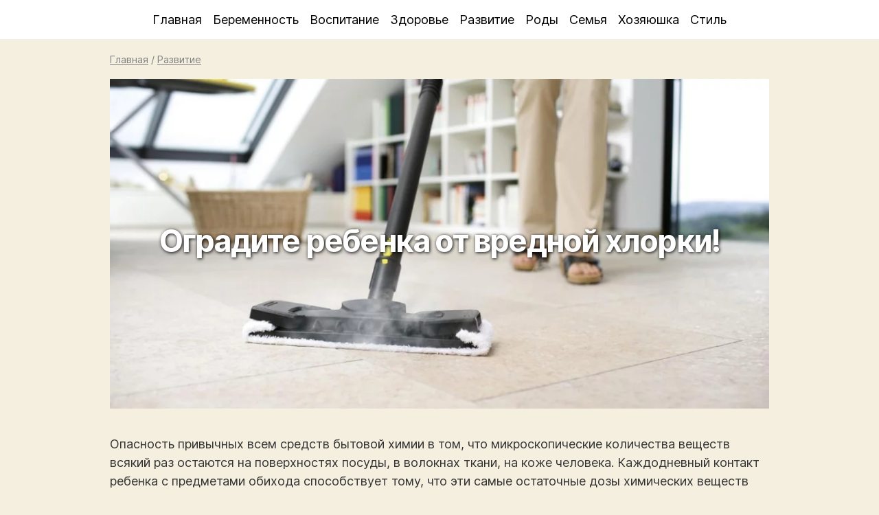

--- FILE ---
content_type: text/html; charset=UTF-8
request_url: https://papamamaja.ru/ogradite-rebenka-ot-vrednoj-xlorki/
body_size: 8772
content:
<!doctype html><html lang="ru-RU"><head><meta charset="utf-8" /><meta name="viewport" content="width=device-width, initial-scale=1" /><meta name="theme-color" content="#f5efe0"><link rel="shortcut icon" type="image/x-icon" href="/wp-content/themes/women/images/papamamaja.ico" /><link rel="apple-touch-icon" type="image/png" href="/wp-content/themes/women/images/papamamaja.png" /><style>img:is([sizes="auto" i], [sizes^="auto," i]) { contain-intrinsic-size: 3000px 1500px }</style><link media="all" href="https://papamamaja.ru/wp-content/cache/autoptimize/css/autoptimize_57fe5380786ee19c07c7aac77655118b.css" rel="stylesheet"><title>Оградите ребенка от вредной хлорки!</title><meta name="description" content="Опасность привычных всем средств бытовой химии в том, что микроскопические количества веществ всякий раз остаются на поверхностях посуды, в волокнах ткани, на коже человека. Каждодневный контакт ребенка с предметами обихода способствует тому, что эти самые остаточные дозы химических веществ проникают в организм и аккумулируются там. По итогам последних научных исследований, бытовая химия может навредить развивающемуся" /><meta name="robots" content="max-snippet:-1, max-image-preview:large, max-video-preview:-1" /><meta name="author" content="admin"/><link rel="canonical" href="https://papamamaja.ru/ogradite-rebenka-ot-vrednoj-xlorki/" /><meta name="generator" content="All in One SEO (AIOSEO) 4.8.7.2" /> <script type="application/ld+json" class="aioseo-schema">{"@context":"https:\/\/schema.org","@graph":[{"@type":"Article","@id":"https:\/\/papamamaja.ru\/ogradite-rebenka-ot-vrednoj-xlorki\/#article","name":"\u041e\u0433\u0440\u0430\u0434\u0438\u0442\u0435 \u0440\u0435\u0431\u0435\u043d\u043a\u0430 \u043e\u0442 \u0432\u0440\u0435\u0434\u043d\u043e\u0439 \u0445\u043b\u043e\u0440\u043a\u0438!","headline":"\u041e\u0433\u0440\u0430\u0434\u0438\u0442\u0435 \u0440\u0435\u0431\u0435\u043d\u043a\u0430 \u043e\u0442 \u0432\u0440\u0435\u0434\u043d\u043e\u0439 \u0445\u043b\u043e\u0440\u043a\u0438!","author":{"@id":"https:\/\/papamamaja.ru\/author\/admin\/#author"},"publisher":{"@id":"https:\/\/papamamaja.ru\/#organization"},"image":{"@type":"ImageObject","url":"https:\/\/papamamaja.ru\/wp-content\/uploads\/papamamaja\/2014\/03\/\u041e\u0433\u0440\u0430\u0434\u0438\u0442\u0435-\u0440\u0435\u0431\u0435\u043d\u043a\u0430-\u043e\u0442-\u0432\u0440\u0435\u0434\u043d\u043e\u0439-\u0445\u043b\u043e\u0440\u043a\u04381.jpg","width":1200,"height":800},"datePublished":"2014-03-21T13:54:08+04:00","dateModified":"2014-03-21T13:54:08+04:00","inLanguage":"ru-RU","mainEntityOfPage":{"@id":"https:\/\/papamamaja.ru\/ogradite-rebenka-ot-vrednoj-xlorki\/#webpage"},"isPartOf":{"@id":"https:\/\/papamamaja.ru\/ogradite-rebenka-ot-vrednoj-xlorki\/#webpage"},"articleSection":"\u0420\u0430\u0437\u0432\u0438\u0442\u0438\u0435"},{"@type":"BreadcrumbList","@id":"https:\/\/papamamaja.ru\/ogradite-rebenka-ot-vrednoj-xlorki\/#breadcrumblist","itemListElement":[{"@type":"ListItem","@id":"https:\/\/papamamaja.ru#listItem","position":1,"name":"Home","item":"https:\/\/papamamaja.ru","nextItem":{"@type":"ListItem","@id":"https:\/\/papamamaja.ru\/razvitie\/#listItem","name":"\u0420\u0430\u0437\u0432\u0438\u0442\u0438\u0435"}},{"@type":"ListItem","@id":"https:\/\/papamamaja.ru\/razvitie\/#listItem","position":2,"name":"\u0420\u0430\u0437\u0432\u0438\u0442\u0438\u0435","item":"https:\/\/papamamaja.ru\/razvitie\/","nextItem":{"@type":"ListItem","@id":"https:\/\/papamamaja.ru\/ogradite-rebenka-ot-vrednoj-xlorki\/#listItem","name":"\u041e\u0433\u0440\u0430\u0434\u0438\u0442\u0435 \u0440\u0435\u0431\u0435\u043d\u043a\u0430 \u043e\u0442 \u0432\u0440\u0435\u0434\u043d\u043e\u0439 \u0445\u043b\u043e\u0440\u043a\u0438!"},"previousItem":{"@type":"ListItem","@id":"https:\/\/papamamaja.ru#listItem","name":"Home"}},{"@type":"ListItem","@id":"https:\/\/papamamaja.ru\/ogradite-rebenka-ot-vrednoj-xlorki\/#listItem","position":3,"name":"\u041e\u0433\u0440\u0430\u0434\u0438\u0442\u0435 \u0440\u0435\u0431\u0435\u043d\u043a\u0430 \u043e\u0442 \u0432\u0440\u0435\u0434\u043d\u043e\u0439 \u0445\u043b\u043e\u0440\u043a\u0438!","previousItem":{"@type":"ListItem","@id":"https:\/\/papamamaja.ru\/razvitie\/#listItem","name":"\u0420\u0430\u0437\u0432\u0438\u0442\u0438\u0435"}}]},{"@type":"Organization","@id":"https:\/\/papamamaja.ru\/#organization","name":"\u041f\u0430\u043f\u0430, \u041c\u0430\u043c\u0430, \u042f","description":"\u0421\u0430\u0439\u0442 \u0434\u043b\u044f \u043c\u043e\u043b\u043e\u0434\u044b\u0445 \u0440\u043e\u0434\u0438\u0442\u0435\u043b\u0435\u0439","url":"https:\/\/papamamaja.ru\/"},{"@type":"Person","@id":"https:\/\/papamamaja.ru\/author\/admin\/#author","url":"https:\/\/papamamaja.ru\/author\/admin\/","name":"admin"},{"@type":"WebPage","@id":"https:\/\/papamamaja.ru\/ogradite-rebenka-ot-vrednoj-xlorki\/#webpage","url":"https:\/\/papamamaja.ru\/ogradite-rebenka-ot-vrednoj-xlorki\/","name":"\u041e\u0433\u0440\u0430\u0434\u0438\u0442\u0435 \u0440\u0435\u0431\u0435\u043d\u043a\u0430 \u043e\u0442 \u0432\u0440\u0435\u0434\u043d\u043e\u0439 \u0445\u043b\u043e\u0440\u043a\u0438!","description":"\u041e\u043f\u0430\u0441\u043d\u043e\u0441\u0442\u044c \u043f\u0440\u0438\u0432\u044b\u0447\u043d\u044b\u0445 \u0432\u0441\u0435\u043c \u0441\u0440\u0435\u0434\u0441\u0442\u0432 \u0431\u044b\u0442\u043e\u0432\u043e\u0439 \u0445\u0438\u043c\u0438\u0438 \u0432 \u0442\u043e\u043c, \u0447\u0442\u043e \u043c\u0438\u043a\u0440\u043e\u0441\u043a\u043e\u043f\u0438\u0447\u0435\u0441\u043a\u0438\u0435 \u043a\u043e\u043b\u0438\u0447\u0435\u0441\u0442\u0432\u0430 \u0432\u0435\u0449\u0435\u0441\u0442\u0432 \u0432\u0441\u044f\u043a\u0438\u0439 \u0440\u0430\u0437 \u043e\u0441\u0442\u0430\u044e\u0442\u0441\u044f \u043d\u0430 \u043f\u043e\u0432\u0435\u0440\u0445\u043d\u043e\u0441\u0442\u044f\u0445 \u043f\u043e\u0441\u0443\u0434\u044b, \u0432 \u0432\u043e\u043b\u043e\u043a\u043d\u0430\u0445 \u0442\u043a\u0430\u043d\u0438, \u043d\u0430 \u043a\u043e\u0436\u0435 \u0447\u0435\u043b\u043e\u0432\u0435\u043a\u0430. \u041a\u0430\u0436\u0434\u043e\u0434\u043d\u0435\u0432\u043d\u044b\u0439 \u043a\u043e\u043d\u0442\u0430\u043a\u0442 \u0440\u0435\u0431\u0435\u043d\u043a\u0430 \u0441 \u043f\u0440\u0435\u0434\u043c\u0435\u0442\u0430\u043c\u0438 \u043e\u0431\u0438\u0445\u043e\u0434\u0430 \u0441\u043f\u043e\u0441\u043e\u0431\u0441\u0442\u0432\u0443\u0435\u0442 \u0442\u043e\u043c\u0443, \u0447\u0442\u043e \u044d\u0442\u0438 \u0441\u0430\u043c\u044b\u0435 \u043e\u0441\u0442\u0430\u0442\u043e\u0447\u043d\u044b\u0435 \u0434\u043e\u0437\u044b \u0445\u0438\u043c\u0438\u0447\u0435\u0441\u043a\u0438\u0445 \u0432\u0435\u0449\u0435\u0441\u0442\u0432 \u043f\u0440\u043e\u043d\u0438\u043a\u0430\u044e\u0442 \u0432 \u043e\u0440\u0433\u0430\u043d\u0438\u0437\u043c \u0438 \u0430\u043a\u043a\u0443\u043c\u0443\u043b\u0438\u0440\u0443\u044e\u0442\u0441\u044f \u0442\u0430\u043c. \u041f\u043e \u0438\u0442\u043e\u0433\u0430\u043c \u043f\u043e\u0441\u043b\u0435\u0434\u043d\u0438\u0445 \u043d\u0430\u0443\u0447\u043d\u044b\u0445 \u0438\u0441\u0441\u043b\u0435\u0434\u043e\u0432\u0430\u043d\u0438\u0439, \u0431\u044b\u0442\u043e\u0432\u0430\u044f \u0445\u0438\u043c\u0438\u044f \u043c\u043e\u0436\u0435\u0442 \u043d\u0430\u0432\u0440\u0435\u0434\u0438\u0442\u044c \u0440\u0430\u0437\u0432\u0438\u0432\u0430\u044e\u0449\u0435\u043c\u0443\u0441\u044f","inLanguage":"ru-RU","isPartOf":{"@id":"https:\/\/papamamaja.ru\/#website"},"breadcrumb":{"@id":"https:\/\/papamamaja.ru\/ogradite-rebenka-ot-vrednoj-xlorki\/#breadcrumblist"},"author":{"@id":"https:\/\/papamamaja.ru\/author\/admin\/#author"},"creator":{"@id":"https:\/\/papamamaja.ru\/author\/admin\/#author"},"image":{"@type":"ImageObject","url":"https:\/\/papamamaja.ru\/wp-content\/uploads\/papamamaja\/2014\/03\/\u041e\u0433\u0440\u0430\u0434\u0438\u0442\u0435-\u0440\u0435\u0431\u0435\u043d\u043a\u0430-\u043e\u0442-\u0432\u0440\u0435\u0434\u043d\u043e\u0439-\u0445\u043b\u043e\u0440\u043a\u04381.jpg","@id":"https:\/\/papamamaja.ru\/ogradite-rebenka-ot-vrednoj-xlorki\/#mainImage","width":1200,"height":800},"primaryImageOfPage":{"@id":"https:\/\/papamamaja.ru\/ogradite-rebenka-ot-vrednoj-xlorki\/#mainImage"},"datePublished":"2014-03-21T13:54:08+04:00","dateModified":"2014-03-21T13:54:08+04:00"},{"@type":"WebSite","@id":"https:\/\/papamamaja.ru\/#website","url":"https:\/\/papamamaja.ru\/","name":"\u041f\u0430\u043f\u0430, \u041c\u0430\u043c\u0430, \u042f","description":"\u0421\u0430\u0439\u0442 \u0434\u043b\u044f \u043c\u043e\u043b\u043e\u0434\u044b\u0445 \u0440\u043e\u0434\u0438\u0442\u0435\u043b\u0435\u0439","inLanguage":"ru-RU","publisher":{"@id":"https:\/\/papamamaja.ru\/#organization"}}]}</script> <style id='classic-theme-styles-inline-css' type='text/css'>/*! This file is auto-generated */
.wp-block-button__link{color:#fff;background-color:#32373c;border-radius:9999px;box-shadow:none;text-decoration:none;padding:calc(.667em + 2px) calc(1.333em + 2px);font-size:1.125em}.wp-block-file__button{background:#32373c;color:#fff;text-decoration:none}</style><style id='global-styles-inline-css' type='text/css'>:root{--wp--preset--aspect-ratio--square: 1;--wp--preset--aspect-ratio--4-3: 4/3;--wp--preset--aspect-ratio--3-4: 3/4;--wp--preset--aspect-ratio--3-2: 3/2;--wp--preset--aspect-ratio--2-3: 2/3;--wp--preset--aspect-ratio--16-9: 16/9;--wp--preset--aspect-ratio--9-16: 9/16;--wp--preset--color--black: #000000;--wp--preset--color--cyan-bluish-gray: #abb8c3;--wp--preset--color--white: #ffffff;--wp--preset--color--pale-pink: #f78da7;--wp--preset--color--vivid-red: #cf2e2e;--wp--preset--color--luminous-vivid-orange: #ff6900;--wp--preset--color--luminous-vivid-amber: #fcb900;--wp--preset--color--light-green-cyan: #7bdcb5;--wp--preset--color--vivid-green-cyan: #00d084;--wp--preset--color--pale-cyan-blue: #8ed1fc;--wp--preset--color--vivid-cyan-blue: #0693e3;--wp--preset--color--vivid-purple: #9b51e0;--wp--preset--gradient--vivid-cyan-blue-to-vivid-purple: linear-gradient(135deg,rgba(6,147,227,1) 0%,rgb(155,81,224) 100%);--wp--preset--gradient--light-green-cyan-to-vivid-green-cyan: linear-gradient(135deg,rgb(122,220,180) 0%,rgb(0,208,130) 100%);--wp--preset--gradient--luminous-vivid-amber-to-luminous-vivid-orange: linear-gradient(135deg,rgba(252,185,0,1) 0%,rgba(255,105,0,1) 100%);--wp--preset--gradient--luminous-vivid-orange-to-vivid-red: linear-gradient(135deg,rgba(255,105,0,1) 0%,rgb(207,46,46) 100%);--wp--preset--gradient--very-light-gray-to-cyan-bluish-gray: linear-gradient(135deg,rgb(238,238,238) 0%,rgb(169,184,195) 100%);--wp--preset--gradient--cool-to-warm-spectrum: linear-gradient(135deg,rgb(74,234,220) 0%,rgb(151,120,209) 20%,rgb(207,42,186) 40%,rgb(238,44,130) 60%,rgb(251,105,98) 80%,rgb(254,248,76) 100%);--wp--preset--gradient--blush-light-purple: linear-gradient(135deg,rgb(255,206,236) 0%,rgb(152,150,240) 100%);--wp--preset--gradient--blush-bordeaux: linear-gradient(135deg,rgb(254,205,165) 0%,rgb(254,45,45) 50%,rgb(107,0,62) 100%);--wp--preset--gradient--luminous-dusk: linear-gradient(135deg,rgb(255,203,112) 0%,rgb(199,81,192) 50%,rgb(65,88,208) 100%);--wp--preset--gradient--pale-ocean: linear-gradient(135deg,rgb(255,245,203) 0%,rgb(182,227,212) 50%,rgb(51,167,181) 100%);--wp--preset--gradient--electric-grass: linear-gradient(135deg,rgb(202,248,128) 0%,rgb(113,206,126) 100%);--wp--preset--gradient--midnight: linear-gradient(135deg,rgb(2,3,129) 0%,rgb(40,116,252) 100%);--wp--preset--font-size--small: 13px;--wp--preset--font-size--medium: 20px;--wp--preset--font-size--large: 36px;--wp--preset--font-size--x-large: 42px;--wp--preset--spacing--20: 0.44rem;--wp--preset--spacing--30: 0.67rem;--wp--preset--spacing--40: 1rem;--wp--preset--spacing--50: 1.5rem;--wp--preset--spacing--60: 2.25rem;--wp--preset--spacing--70: 3.38rem;--wp--preset--spacing--80: 5.06rem;--wp--preset--shadow--natural: 6px 6px 9px rgba(0, 0, 0, 0.2);--wp--preset--shadow--deep: 12px 12px 50px rgba(0, 0, 0, 0.4);--wp--preset--shadow--sharp: 6px 6px 0px rgba(0, 0, 0, 0.2);--wp--preset--shadow--outlined: 6px 6px 0px -3px rgba(255, 255, 255, 1), 6px 6px rgba(0, 0, 0, 1);--wp--preset--shadow--crisp: 6px 6px 0px rgba(0, 0, 0, 1);}:where(.is-layout-flex){gap: 0.5em;}:where(.is-layout-grid){gap: 0.5em;}body .is-layout-flex{display: flex;}.is-layout-flex{flex-wrap: wrap;align-items: center;}.is-layout-flex > :is(*, div){margin: 0;}body .is-layout-grid{display: grid;}.is-layout-grid > :is(*, div){margin: 0;}:where(.wp-block-columns.is-layout-flex){gap: 2em;}:where(.wp-block-columns.is-layout-grid){gap: 2em;}:where(.wp-block-post-template.is-layout-flex){gap: 1.25em;}:where(.wp-block-post-template.is-layout-grid){gap: 1.25em;}.has-black-color{color: var(--wp--preset--color--black) !important;}.has-cyan-bluish-gray-color{color: var(--wp--preset--color--cyan-bluish-gray) !important;}.has-white-color{color: var(--wp--preset--color--white) !important;}.has-pale-pink-color{color: var(--wp--preset--color--pale-pink) !important;}.has-vivid-red-color{color: var(--wp--preset--color--vivid-red) !important;}.has-luminous-vivid-orange-color{color: var(--wp--preset--color--luminous-vivid-orange) !important;}.has-luminous-vivid-amber-color{color: var(--wp--preset--color--luminous-vivid-amber) !important;}.has-light-green-cyan-color{color: var(--wp--preset--color--light-green-cyan) !important;}.has-vivid-green-cyan-color{color: var(--wp--preset--color--vivid-green-cyan) !important;}.has-pale-cyan-blue-color{color: var(--wp--preset--color--pale-cyan-blue) !important;}.has-vivid-cyan-blue-color{color: var(--wp--preset--color--vivid-cyan-blue) !important;}.has-vivid-purple-color{color: var(--wp--preset--color--vivid-purple) !important;}.has-black-background-color{background-color: var(--wp--preset--color--black) !important;}.has-cyan-bluish-gray-background-color{background-color: var(--wp--preset--color--cyan-bluish-gray) !important;}.has-white-background-color{background-color: var(--wp--preset--color--white) !important;}.has-pale-pink-background-color{background-color: var(--wp--preset--color--pale-pink) !important;}.has-vivid-red-background-color{background-color: var(--wp--preset--color--vivid-red) !important;}.has-luminous-vivid-orange-background-color{background-color: var(--wp--preset--color--luminous-vivid-orange) !important;}.has-luminous-vivid-amber-background-color{background-color: var(--wp--preset--color--luminous-vivid-amber) !important;}.has-light-green-cyan-background-color{background-color: var(--wp--preset--color--light-green-cyan) !important;}.has-vivid-green-cyan-background-color{background-color: var(--wp--preset--color--vivid-green-cyan) !important;}.has-pale-cyan-blue-background-color{background-color: var(--wp--preset--color--pale-cyan-blue) !important;}.has-vivid-cyan-blue-background-color{background-color: var(--wp--preset--color--vivid-cyan-blue) !important;}.has-vivid-purple-background-color{background-color: var(--wp--preset--color--vivid-purple) !important;}.has-black-border-color{border-color: var(--wp--preset--color--black) !important;}.has-cyan-bluish-gray-border-color{border-color: var(--wp--preset--color--cyan-bluish-gray) !important;}.has-white-border-color{border-color: var(--wp--preset--color--white) !important;}.has-pale-pink-border-color{border-color: var(--wp--preset--color--pale-pink) !important;}.has-vivid-red-border-color{border-color: var(--wp--preset--color--vivid-red) !important;}.has-luminous-vivid-orange-border-color{border-color: var(--wp--preset--color--luminous-vivid-orange) !important;}.has-luminous-vivid-amber-border-color{border-color: var(--wp--preset--color--luminous-vivid-amber) !important;}.has-light-green-cyan-border-color{border-color: var(--wp--preset--color--light-green-cyan) !important;}.has-vivid-green-cyan-border-color{border-color: var(--wp--preset--color--vivid-green-cyan) !important;}.has-pale-cyan-blue-border-color{border-color: var(--wp--preset--color--pale-cyan-blue) !important;}.has-vivid-cyan-blue-border-color{border-color: var(--wp--preset--color--vivid-cyan-blue) !important;}.has-vivid-purple-border-color{border-color: var(--wp--preset--color--vivid-purple) !important;}.has-vivid-cyan-blue-to-vivid-purple-gradient-background{background: var(--wp--preset--gradient--vivid-cyan-blue-to-vivid-purple) !important;}.has-light-green-cyan-to-vivid-green-cyan-gradient-background{background: var(--wp--preset--gradient--light-green-cyan-to-vivid-green-cyan) !important;}.has-luminous-vivid-amber-to-luminous-vivid-orange-gradient-background{background: var(--wp--preset--gradient--luminous-vivid-amber-to-luminous-vivid-orange) !important;}.has-luminous-vivid-orange-to-vivid-red-gradient-background{background: var(--wp--preset--gradient--luminous-vivid-orange-to-vivid-red) !important;}.has-very-light-gray-to-cyan-bluish-gray-gradient-background{background: var(--wp--preset--gradient--very-light-gray-to-cyan-bluish-gray) !important;}.has-cool-to-warm-spectrum-gradient-background{background: var(--wp--preset--gradient--cool-to-warm-spectrum) !important;}.has-blush-light-purple-gradient-background{background: var(--wp--preset--gradient--blush-light-purple) !important;}.has-blush-bordeaux-gradient-background{background: var(--wp--preset--gradient--blush-bordeaux) !important;}.has-luminous-dusk-gradient-background{background: var(--wp--preset--gradient--luminous-dusk) !important;}.has-pale-ocean-gradient-background{background: var(--wp--preset--gradient--pale-ocean) !important;}.has-electric-grass-gradient-background{background: var(--wp--preset--gradient--electric-grass) !important;}.has-midnight-gradient-background{background: var(--wp--preset--gradient--midnight) !important;}.has-small-font-size{font-size: var(--wp--preset--font-size--small) !important;}.has-medium-font-size{font-size: var(--wp--preset--font-size--medium) !important;}.has-large-font-size{font-size: var(--wp--preset--font-size--large) !important;}.has-x-large-font-size{font-size: var(--wp--preset--font-size--x-large) !important;}
:where(.wp-block-post-template.is-layout-flex){gap: 1.25em;}:where(.wp-block-post-template.is-layout-grid){gap: 1.25em;}
:where(.wp-block-columns.is-layout-flex){gap: 2em;}:where(.wp-block-columns.is-layout-grid){gap: 2em;}
:root :where(.wp-block-pullquote){font-size: 1.5em;line-height: 1.6;}</style> <script  src="https://papamamaja.ru/wp-includes/js/jquery/jquery.min.js" id="jquery-core-js"></script> <style type="text/css">.broken_link, a.broken_link {
	text-decoration: line-through;
}</style> <script data-ad-client="ca-pub-6246341915782269" async src="https://pagead2.googlesyndication.com/pagead/js/adsbygoogle.js"></script> </head><body><header><nav><div class="menumain mopen center"><ul><li><a href="/">Главная</a><a href="/?s" class="mobile right underline">Поиск</a></li><li><a href="/beremennost/">Беременность</a></li><li><a href="/vospitanie/">Воспитание</a></li><li><a href="/zdorove/">Здоровье</a></li><li><a href="/razvitie/">Развитие</a></li><li><a href="/rody/">Роды</a></li><li><a href="/semya/">Семья</a></li><li><a href="/xozyayushka/">Хозяюшка</a></li><li class="menulast"><a href="/style/">Стиль</a></li></ul></div></nav><div class="menumobile shaddow"><div class="burger left ml20 font16"></div><div class="submenu right mr20 font16 f-up"></div></div></header><article class="wrapper"><div class="pt10 pb10 font08 gray"><a class="gray" href="https://papamamaja.ru/">Главная</a> / <a class="gray" href="/razvitie/">Развитие</a><script type="application/ld+json">{"@context": "https://schema.org","@type": "BreadcrumbList","itemListElement": [{"@type": "ListItem","position": 1,"name": "Главная","item": "https://papamamaja.ru"},{"@type": "ListItem","position": 2,"name": "Развитие","item": "https://papamamaja.ru/razvitie/"}]}</script></div><div class="title_image pb20"> <a href="/wp-content/uploads/papamamaja/2014/03/Оградите-ребенка-от-вредной-хлорки1.jpg" rel="lightbox[4750]"><picture> <source data-srcset="https://papamamaja.ru/pix/papamamaja/2014/03/Оградите-ребенка-от-вредной-хлорки1_1000500.webp" type="image/webp"> <source data-srcset="https://papamamaja.ru/pix/papamamaja/2014/03/Оградите-ребенка-от-вредной-хлорки1_1000500.jpg" type="image/jpeg"> <noscript><img src="https://papamamaja.ru/pix/papamamaja/2014/03/Оградите-ребенка-от-вредной-хлорки1_1000500.jpg" width="1000" height="500" alt="Оградите ребенка от вредной хлорки!"></noscript><img class="lazyload" src='data:image/svg+xml,%3Csvg%20xmlns=%22http://www.w3.org/2000/svg%22%20viewBox=%220%200%201000%20500%22%3E%3C/svg%3E' data-src="https://papamamaja.ru/pix/papamamaja/2014/03/Оградите-ребенка-от-вредной-хлорки1_1000500.jpg" width="1000" height="500" alt="Оградите ребенка от вредной хлорки!"> </picture></a><h1>Оградите ребенка от вредной хлорки!</h1></div><div class="content pb20"><p>Опасность привычных всем средств бытовой химии в том, что микроскопические количества веществ всякий раз остаются на поверхностях посуды, в волокнах ткани, на коже человека. Каждодневный контакт ребенка с предметами обихода способствует тому, что эти самые остаточные дозы химических веществ проникают в организм и аккумулируются там.<br /> <a href="https://papamamaja.ru/wp-content/uploads/papamamaja/2014/03/Оградите-ребенка-от-вредной-хлорки.jpg" rel="lightbox[4750]"><img fetchpriority="high" decoding="async" src="https://papamamaja.ru/wp-content/uploads/papamamaja/2014/03/Оградите-ребенка-от-вредной-хлорки-550x366.jpg" alt="Оградите ребенка от вредной хлорки!" width="550" height="366" class="alignnone size-medium wp-image-4753" srcset="https://papamamaja.ru/wp-content/uploads/papamamaja/2014/03/Оградите-ребенка-от-вредной-хлорки-550x366.jpg 550w, https://papamamaja.ru/wp-content/uploads/papamamaja/2014/03/Оградите-ребенка-от-вредной-хлорки-600x400.jpg 600w, https://papamamaja.ru/wp-content/uploads/papamamaja/2014/03/Оградите-ребенка-от-вредной-хлорки.jpg 1200w" sizes="(max-width: 550px) 100vw, 550px" /></a><br /> По итогам последних научных исследований, бытовая химия может навредить развивающемуся в утробе плоду и новорожденному малышу, если во время беременности мать часто пользовалась различными аэрозолями, средствами-дезинфекторами и отбеливателями. Реакция проявляется к 6-7 годам в виде хрипов в легких и астматических заболеваний. <a href="http://toplion.ru/">Качественная японская бытовая химия</a> кардинально меняет ситуацию, так как в ее основе лежат компоненты натурального происхождения, а специальная технология позволяет создать практически безопасное средство. Особое внимание японские производители уделяют изготовлению детской бытовой химии.</p><p>Наиболее опасными и, по своей сути, ядовитыми веществами, которыми богаты многие стиральные порошки, стеклоочистители, аэрозоли и отбеливатели, считаются по праву: фосфаты, хлор, поверхностно активные вещества с анионами, фталаты. Последние встречаются в отдушках и искусственных ароматизаторах, поэтому будет разумным отказаться от эффекта приятного запаха в пользу детского здоровья. Все перечисленные вещества пагубно сказываются на легких, печени, почках и иммунной системе.<br /> <a href="https://papamamaja.ru/wp-content/uploads/papamamaja/2014/03/Оградите-ребенка-от-вредной-хлорки3.jpg" rel="lightbox[4750]"><noscript><img decoding="async" src="https://papamamaja.ru/wp-content/uploads/papamamaja/2014/03/Оградите-ребенка-от-вредной-хлорки3-550x366.jpg" alt="Оградите ребенка от вредной хлорки!3" width="550" height="366" class="alignnone size-medium wp-image-4751" srcset="https://papamamaja.ru/wp-content/uploads/papamamaja/2014/03/Оградите-ребенка-от-вредной-хлорки3-550x366.jpg 550w, https://papamamaja.ru/wp-content/uploads/papamamaja/2014/03/Оградите-ребенка-от-вредной-хлорки3-600x400.jpg 600w, https://papamamaja.ru/wp-content/uploads/papamamaja/2014/03/Оградите-ребенка-от-вредной-хлорки3.jpg 1200w" sizes="(max-width: 550px) 100vw, 550px" /></noscript><img decoding="async" src='data:image/svg+xml,%3Csvg%20xmlns=%22http://www.w3.org/2000/svg%22%20viewBox=%220%200%20550%20366%22%3E%3C/svg%3E' data-src="https://papamamaja.ru/wp-content/uploads/papamamaja/2014/03/Оградите-ребенка-от-вредной-хлорки3-550x366.jpg" alt="Оградите ребенка от вредной хлорки!3" width="550" height="366" class="lazyload alignnone size-medium wp-image-4751" data-srcset="https://papamamaja.ru/wp-content/uploads/papamamaja/2014/03/Оградите-ребенка-от-вредной-хлорки3-550x366.jpg 550w, https://papamamaja.ru/wp-content/uploads/papamamaja/2014/03/Оградите-ребенка-от-вредной-хлорки3-600x400.jpg 600w, https://papamamaja.ru/wp-content/uploads/papamamaja/2014/03/Оградите-ребенка-от-вредной-хлорки3.jpg 1200w" data-sizes="(max-width: 550px) 100vw, 550px" /></a><br /> Следуя проверенному веками опыту, можно смело использовать в быту такие простые и доступные средства, как горчица, сода, лимонный сок (кислота), отвары трав – они абсолютно безвредны и эффективны. Сода не только прекрасно отмывает посуду, но и устраняет темный налет и неприятные запахи, а лимонная кислота – превосходный «антинакипин», его систематическое использование позволит справиться с накипью на нагревательных элементах стиральных машин, чайников, пароварок. И даже в век высоких технологий имеет смысл пренебречь современными широко рекламируемыми чистяще-моющими средствами в пользу народных методов ради здоровья и безопасности малышей.</p></div><div class="right pt10 pb10 font08"><i>Обновлено: 21.03.2014</i></div></article><div class="clearfix"></div><div class="comments wrapper pb20" id="comments"><div id="respond" class="comment-respond"><div id="reply-title" class="widgettitle">Оставить комментарий: <small><a rel="nofollow" id="cancel-comment-reply-link" href="/ogradite-rebenka-ot-vrednoj-xlorki/#respond" style="display:none;">Отменить ответ</a></small></div><form action="https://papamamaja.ru/wp-comments-post.php" method="post" id="commentform" class="comment-form pb20"><div class="left pb10 w50"> <input type="text" placeholder="Имя" id="author" name="author" class="w80" value="" placeholder="" pattern="[A-Za-zА-Яа-я]{3,}" maxlength="30" autocomplete="on" tabindex="1" required> <label for="comment-name" class="ml5">Имя</label></div><div class="left pb10 w50"> <input type="email" placeholder="Email" id="email" name="email" class="w80" value="" maxlength="30" autocomplete="on" tabindex="2" required> <label for="comment-name" class="ml5">E-mail</label></div><textarea id="comment" name="comment" tabindex="3" aria-required="true"></textarea><p class='comment-form-subscriptions'><label for='subscribe-reloaded'><input style='width:30px' type='checkbox' name='subscribe-reloaded' id='subscribe-reloaded' value='yes' /> Получать новые комментарии по электронной почте. Вы можете <a href='https://papamamaja.ru/comment-subscriptions/?srp=4750&amp;srk=d19009805b5a6b64014be26f3440d955&amp;sra=s&amp;srsrc=f'>подписаться</a> без комментирования.</label></p><p class="form-submit"><input name="submit" type="submit" id="submit" class="p5" value="Отправить" /> <input type='hidden' name='comment_post_ID' value='4750' id='comment_post_ID' /> <input type='hidden' name='comment_parent' id='comment_parent' value='0' /></p><p style="display: none;"><input type="hidden" id="akismet_comment_nonce" name="akismet_comment_nonce" value="082dbb6ec8" /></p><p style="display: none !important;" class="akismet-fields-container" data-prefix="ak_"><label>&#916;<textarea name="ak_hp_textarea" cols="45" rows="8" maxlength="100"></textarea></label><input type="hidden" id="ak_js_1" name="ak_js" value="53"/><script>document.getElementById( "ak_js_1" ).setAttribute( "value", ( new Date() ).getTime() );</script></p></form></div><div class="commentslist"></div> <script>jQuery(function($){
			$('.loadmore_comments').click( function(){
				var button = $(this);
				cpage--;
				$.ajax({
					url : ajaxurl,
					data : {'action': 'cloadmore', 'post_id': parent_post_id, 'cpage' : cpage},
					type : 'POST',
					beforeSend : function ( xhr ) { button.text('Загружаем...'); },
					success : function( data ){ if( data ) { $('.commentslist').append( data ); button.text('Показать другие комментарии'); if ( cpage == 1 ) { button.remove(); }} else { button.remove(); } }
				});
				return false;
			});
		});</script> </div><footer><div class="wrapper"><div class="center"> 2026 © Папа, Мама, Я | <a rel="nofollow" href="/contacts/">Контакты</a></div></div></footer> <script type="speculationrules">{"prefetch":[{"source":"document","where":{"and":[{"href_matches":"\/*"},{"not":{"href_matches":["\/wp-*.php","\/wp-admin\/*","\/wp-content\/uploads\/papamamaja\/*","\/wp-content\/*","\/wp-content\/plugins\/*","\/wp-content\/themes\/women\/*","\/*\\?(.+)"]}},{"not":{"selector_matches":"a[rel~=\"nofollow\"]"}},{"not":{"selector_matches":".no-prefetch, .no-prefetch a"}}]},"eagerness":"conservative"}]}</script> <noscript><style>.lazyload{display:none;}</style></noscript><script data-noptimize="1">window.lazySizesConfig=window.lazySizesConfig||{};window.lazySizesConfig.loadMode=1;</script><script async data-noptimize="1" src='https://papamamaja.ru/wp-content/plugins/autoptimize/classes/external/js/lazysizes.min.js'></script> <script async src="https://www.googletagmanager.com/gtag/js?id=UA-2693593-18"></script><script>window.dataLayer = window.dataLayer || []; function gtag(){dataLayer.push(arguments);} gtag('js', new Date()); gtag('config', 'UA-2693593-18');</script> <script type="text/javascript" >(function(m,e,t,r,i,k,a){m[i]=m[i]||function(){(m[i].a=m[i].a||[]).push(arguments)}; m[i].l=1*new Date();k=e.createElement(t),a=e.getElementsByTagName(t)[0],k.async=1,k.src=r,a.parentNode.insertBefore(k,a)}) (window, document, "script", "https://mc.yandex.ru/metrika/tag.js", "ym"); ym(57450343, "init", { clickmap:true, trackLinks:true, accurateTrackBounce:true });</script> <noscript><div><img src="https://mc.yandex.ru/watch/57450343" style="position:absolute; left:-9999px;" alt="" /></div></noscript> <script>jQuery('.burger').on('click', function () {jQuery('.burger').toggleClass('opened');jQuery('.menumain').toggleClass('mopen');jQuery('nav').slideToggle("fast");});jQuery('.dropdown').on('click', function () {jQuery(this).children(".shaddow").slideToggle("fast");jQuery(this).toggleClass('opened');});jQuery('.submenu').click(function() {jQuery("body,html").animate({scrollTop:0},1);});jQuery(function(){var lastScrollTop=0;jQuery(document).scroll(function(){var st=jQuery(window).scrollTop();if(st>50){if (jQuery('.menumain').hasClass("mopen")) {jQuery('.menumobile').addClass('hidden'); };if(st<lastScrollTop){jQuery('.menumobile').removeClass('hidden');}else{jQuery('.menumobile').removeClass('');}}lastScrollTop=st;});});jQuery(document).ready(function(i) {function n(t, e) {t.text("hide" === e ? t.text().replace(" ▾", c) :t.text().replace(c, " ▾"))}var t = i(".kc__title").css({cursor:"pointer"}),c = " ▴";t.each(function() {var t = i(this);t.text(t.text().replace(":", "").trim() + c), t.click(function() {var t = i(this),e = t.next(".contents");e.is(":visible") ? e.slideUp(function() {n(t, "show")}) :e.slideDown(function() {n(t, "hide")})})})});document.addEventListener('copy', function(e) {e.preventDefault();var copyrightSuffix = ' @ Источник ' + window.location.href.split('?')[0];var selection = window.getSelection();var selectionContainer = selection.getRangeAt(0).startContainer.parentNode;console.log(selectionContainer);if (selectionContainer.classList.contains('no-copyright')) {clipboardText = selection;} else {clipboardText = selection + ' ' + copyrightSuffix;}e.clipboardData.setData('Text', clipboardText);});</script> <script defer src="https://papamamaja.ru/wp-content/cache/autoptimize/js/autoptimize_61ecd9cd5536155d47a407f1eb0ac595.js"></script></body></html>

--- FILE ---
content_type: text/html; charset=utf-8
request_url: https://www.google.com/recaptcha/api2/aframe
body_size: 259
content:
<!DOCTYPE HTML><html><head><meta http-equiv="content-type" content="text/html; charset=UTF-8"></head><body><script nonce="zBmGXcbMVvaDfJTMlETmAA">/** Anti-fraud and anti-abuse applications only. See google.com/recaptcha */ try{var clients={'sodar':'https://pagead2.googlesyndication.com/pagead/sodar?'};window.addEventListener("message",function(a){try{if(a.source===window.parent){var b=JSON.parse(a.data);var c=clients[b['id']];if(c){var d=document.createElement('img');d.src=c+b['params']+'&rc='+(localStorage.getItem("rc::a")?sessionStorage.getItem("rc::b"):"");window.document.body.appendChild(d);sessionStorage.setItem("rc::e",parseInt(sessionStorage.getItem("rc::e")||0)+1);localStorage.setItem("rc::h",'1769403555681');}}}catch(b){}});window.parent.postMessage("_grecaptcha_ready", "*");}catch(b){}</script></body></html>